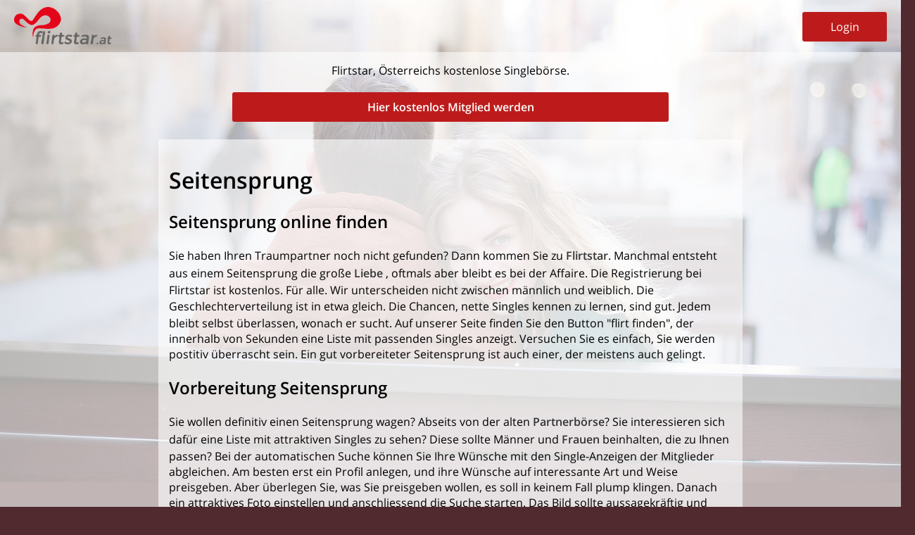

--- FILE ---
content_type: text/html; charset=UTF-8
request_url: https://www.flirtstar.at/glossar/seitensprung.html
body_size: 11566
content:
<!DOCTYPE html>
<html lang="de">
<head>
	<title>Seitensprung - Flirtstar.at gratis Singlebörse</title>
	<meta name="viewport" content="width=device-width, initial-scale=1"/>
	<meta name='apple-mobile-web-app-capable' content='yes' />
	<meta charset="UTF-8">
		<meta name="description" content="Einen Seitensprung online finden, ist bei Flirtstar.at leicht möglich. Flirtstar.at ist Österreichs gratis Singlebörse mit über 50.000 Mitgliedern, bundesweit. Mach auch mit und melde Dich kostenlos und unverbindlich an, es macht Spass!">
		<meta name="keywords" content="Seitensprung, Liebe, Flirtstar, Flirtstar.at, Kontaktanzeigen, Parternsuche, Betrügen, Affaire, Fremdgehen, Singles">	
		<meta name="apple-mobile-web-app-capable" content="yes" />
	<meta name="apple-mobile-web-app-status-bar-style" content="black" />
		<meta name="google-site-verification" content="DukvETA9rDQcXpEUFLsUrw2-79j-S0Mzetl-61jkDbQ">
	<meta name="msvalidate.01" content="D15872C1F134647D8B0CFD7CF627E9F5">
		
	<meta name="msapplication-TileColor" content="#ffffff">
	<meta name="msapplication-TileImage" content="/mstile-144x144.png">
	<link rel="shortcut icon" href="https://www.flirtstar.at/favicon.ico">
	<link rel="icon" type="image/png" href="https://www.flirtstar.at/nfs/img/design/favicon.png" sizes="32x32">
	<link rel="apple-touch-icon" sizes="180x180" href="https://www.flirtstar.at/nfs/img/design/apple-touch-icon-precomposed.png">	
	<link rel="apple-touch-icon-precomposed" sizes="144x144" href="https://www.flirtstar.at/nfs/img/design/apple-touch-icon-precomposed.png">
	<link rel="shortcut icon" href="https://www.flirtstar.at/nfs/img/design/favicon.png">
	<link rel="shortcut icon" href="favicon.ico">
	<link rel="stylesheet" href="https://www.flirtstar.at/nfs/css/css_out.css">
	<link rel="stylesheet" media="screen and (min-width:461px) and (max-width: 768px)" href="https://www.flirtstar.at/nfs/css/css_out_min461.css"/>
	<link rel="stylesheet" media="screen and (min-width:769px) and (max-width: 923px)" href="https://www.flirtstar.at/nfs/css/css_out_min769.css"/>
	<link rel="stylesheet" media="screen and (min-width:924px)" href="https://www.flirtstar.at/nfs/css/css_out_min1025.css?i=1"/>
	<link rel="stylesheet" media="screen and (max-width:460px)" href="https://www.flirtstar.at/nfs/css/css_out_max460.css"/>
			<link rel="stylesheet" type="text/css" href="/nfs/css/consent.css?i=1769106634" media="screen">
	<script async src="https://fundingchoicesmessages.google.com/i/pub-8570611567546173?ers=1" nonce="FBpJ3wsHyI-Dwga67hawkw"></script><script nonce="FBpJ3wsHyI-Dwga67hawkw">(function() {function signalGooglefcPresent() {if (!window.frames['googlefcPresent']) {if (document.body) {const iframe = document.createElement('iframe'); iframe.style = 'width: 0; height: 0; border: none; z-index: -1000; left: -1000px; top: -1000px;'; iframe.style.display = 'none'; iframe.name = 'googlefcPresent'; document.body.appendChild(iframe);} else {setTimeout(signalGooglefcPresent, 0);}}}signalGooglefcPresent();})();</script>
<script>(function(){'use strict';function aa(a){var b=0;return function(){return b<a.length?{done:!1,value:a[b++]}:{done:!0}}}var ba="function"==typeof Object.defineProperties?Object.defineProperty:function(a,b,c){if(a==Array.prototype||a==Object.prototype)return a;a[b]=c.value;return a};
function ea(a){a=["object"==typeof globalThis&&globalThis,a,"object"==typeof window&&window,"object"==typeof self&&self,"object"==typeof global&&global];for(var b=0;b<a.length;++b){var c=a[b];if(c&&c.Math==Math)return c}throw Error("Cannot find global object");}var fa=ea(this);function ha(a,b){if(b)a:{var c=fa;a=a.split(".");for(var d=0;d<a.length-1;d++){var e=a[d];if(!(e in c))break a;c=c[e]}a=a[a.length-1];d=c[a];b=b(d);b!=d&&null!=b&&ba(c,a,{configurable:!0,writable:!0,value:b})}}
var ia="function"==typeof Object.create?Object.create:function(a){function b(){}b.prototype=a;return new b},l;if("function"==typeof Object.setPrototypeOf)l=Object.setPrototypeOf;else{var m;a:{var ja={a:!0},ka={};try{ka.__proto__=ja;m=ka.a;break a}catch(a){}m=!1}l=m?function(a,b){a.__proto__=b;if(a.__proto__!==b)throw new TypeError(a+" is not extensible");return a}:null}var la=l;
function n(a,b){a.prototype=ia(b.prototype);a.prototype.constructor=a;if(la)la(a,b);else for(var c in b)if("prototype"!=c)if(Object.defineProperties){var d=Object.getOwnPropertyDescriptor(b,c);d&&Object.defineProperty(a,c,d)}else a[c]=b[c];a.A=b.prototype}function ma(){for(var a=Number(this),b=[],c=a;c<arguments.length;c++)b[c-a]=arguments[c];return b}
var na="function"==typeof Object.assign?Object.assign:function(a,b){for(var c=1;c<arguments.length;c++){var d=arguments[c];if(d)for(var e in d)Object.prototype.hasOwnProperty.call(d,e)&&(a[e]=d[e])}return a};ha("Object.assign",function(a){return a||na});/*

 Copyright The Closure Library Authors.
 SPDX-License-Identifier: Apache-2.0
*/
var p=this||self;function q(a){return a};var t,u;a:{for(var oa=["CLOSURE_FLAGS"],v=p,x=0;x<oa.length;x++)if(v=v[oa[x]],null==v){u=null;break a}u=v}var pa=u&&u[610401301];t=null!=pa?pa:!1;var z,qa=p.navigator;z=qa?qa.userAgentData||null:null;function A(a){return t?z?z.brands.some(function(b){return(b=b.brand)&&-1!=b.indexOf(a)}):!1:!1}function B(a){var b;a:{if(b=p.navigator)if(b=b.userAgent)break a;b=""}return-1!=b.indexOf(a)};function C(){return t?!!z&&0<z.brands.length:!1}function D(){return C()?A("Chromium"):(B("Chrome")||B("CriOS"))&&!(C()?0:B("Edge"))||B("Silk")};var ra=C()?!1:B("Trident")||B("MSIE");!B("Android")||D();D();B("Safari")&&(D()||(C()?0:B("Coast"))||(C()?0:B("Opera"))||(C()?0:B("Edge"))||(C()?A("Microsoft Edge"):B("Edg/"))||C()&&A("Opera"));var sa={},E=null;var ta="undefined"!==typeof Uint8Array,ua=!ra&&"function"===typeof btoa;var F="function"===typeof Symbol&&"symbol"===typeof Symbol()?Symbol():void 0,G=F?function(a,b){a[F]|=b}:function(a,b){void 0!==a.g?a.g|=b:Object.defineProperties(a,{g:{value:b,configurable:!0,writable:!0,enumerable:!1}})};function va(a){var b=H(a);1!==(b&1)&&(Object.isFrozen(a)&&(a=Array.prototype.slice.call(a)),I(a,b|1))}
var H=F?function(a){return a[F]|0}:function(a){return a.g|0},J=F?function(a){return a[F]}:function(a){return a.g},I=F?function(a,b){a[F]=b}:function(a,b){void 0!==a.g?a.g=b:Object.defineProperties(a,{g:{value:b,configurable:!0,writable:!0,enumerable:!1}})};function wa(){var a=[];G(a,1);return a}function xa(a,b){I(b,(a|0)&-99)}function K(a,b){I(b,(a|34)&-73)}function L(a){a=a>>11&1023;return 0===a?536870912:a};var M={};function N(a){return null!==a&&"object"===typeof a&&!Array.isArray(a)&&a.constructor===Object}var O,ya=[];I(ya,39);O=Object.freeze(ya);var P;function Q(a,b){P=b;a=new a(b);P=void 0;return a}
function R(a,b,c){null==a&&(a=P);P=void 0;if(null==a){var d=96;c?(a=[c],d|=512):a=[];b&&(d=d&-2095105|(b&1023)<<11)}else{if(!Array.isArray(a))throw Error();d=H(a);if(d&64)return a;d|=64;if(c&&(d|=512,c!==a[0]))throw Error();a:{c=a;var e=c.length;if(e){var f=e-1,g=c[f];if(N(g)){d|=256;b=(d>>9&1)-1;e=f-b;1024<=e&&(za(c,b,g),e=1023);d=d&-2095105|(e&1023)<<11;break a}}b&&(g=(d>>9&1)-1,b=Math.max(b,e-g),1024<b&&(za(c,g,{}),d|=256,b=1023),d=d&-2095105|(b&1023)<<11)}}I(a,d);return a}
function za(a,b,c){for(var d=1023+b,e=a.length,f=d;f<e;f++){var g=a[f];null!=g&&g!==c&&(c[f-b]=g)}a.length=d+1;a[d]=c};function Aa(a){switch(typeof a){case "number":return isFinite(a)?a:String(a);case "boolean":return a?1:0;case "object":if(a&&!Array.isArray(a)&&ta&&null!=a&&a instanceof Uint8Array){if(ua){for(var b="",c=0,d=a.length-10240;c<d;)b+=String.fromCharCode.apply(null,a.subarray(c,c+=10240));b+=String.fromCharCode.apply(null,c?a.subarray(c):a);a=btoa(b)}else{void 0===b&&(b=0);if(!E){E={};c="ABCDEFGHIJKLMNOPQRSTUVWXYZabcdefghijklmnopqrstuvwxyz0123456789".split("");d=["+/=","+/","-_=","-_.","-_"];for(var e=
0;5>e;e++){var f=c.concat(d[e].split(""));sa[e]=f;for(var g=0;g<f.length;g++){var h=f[g];void 0===E[h]&&(E[h]=g)}}}b=sa[b];c=Array(Math.floor(a.length/3));d=b[64]||"";for(e=f=0;f<a.length-2;f+=3){var k=a[f],w=a[f+1];h=a[f+2];g=b[k>>2];k=b[(k&3)<<4|w>>4];w=b[(w&15)<<2|h>>6];h=b[h&63];c[e++]=g+k+w+h}g=0;h=d;switch(a.length-f){case 2:g=a[f+1],h=b[(g&15)<<2]||d;case 1:a=a[f],c[e]=b[a>>2]+b[(a&3)<<4|g>>4]+h+d}a=c.join("")}return a}}return a};function Ba(a,b,c){a=Array.prototype.slice.call(a);var d=a.length,e=b&256?a[d-1]:void 0;d+=e?-1:0;for(b=b&512?1:0;b<d;b++)a[b]=c(a[b]);if(e){b=a[b]={};for(var f in e)Object.prototype.hasOwnProperty.call(e,f)&&(b[f]=c(e[f]))}return a}function Da(a,b,c,d,e,f){if(null!=a){if(Array.isArray(a))a=e&&0==a.length&&H(a)&1?void 0:f&&H(a)&2?a:Ea(a,b,c,void 0!==d,e,f);else if(N(a)){var g={},h;for(h in a)Object.prototype.hasOwnProperty.call(a,h)&&(g[h]=Da(a[h],b,c,d,e,f));a=g}else a=b(a,d);return a}}
function Ea(a,b,c,d,e,f){var g=d||c?H(a):0;d=d?!!(g&32):void 0;a=Array.prototype.slice.call(a);for(var h=0;h<a.length;h++)a[h]=Da(a[h],b,c,d,e,f);c&&c(g,a);return a}function Fa(a){return a.s===M?a.toJSON():Aa(a)};function Ga(a,b,c){c=void 0===c?K:c;if(null!=a){if(ta&&a instanceof Uint8Array)return b?a:new Uint8Array(a);if(Array.isArray(a)){var d=H(a);if(d&2)return a;if(b&&!(d&64)&&(d&32||0===d))return I(a,d|34),a;a=Ea(a,Ga,d&4?K:c,!0,!1,!0);b=H(a);b&4&&b&2&&Object.freeze(a);return a}a.s===M&&(b=a.h,c=J(b),a=c&2?a:Q(a.constructor,Ha(b,c,!0)));return a}}function Ha(a,b,c){var d=c||b&2?K:xa,e=!!(b&32);a=Ba(a,b,function(f){return Ga(f,e,d)});G(a,32|(c?2:0));return a};function Ia(a,b){a=a.h;return Ja(a,J(a),b)}function Ja(a,b,c,d){if(-1===c)return null;if(c>=L(b)){if(b&256)return a[a.length-1][c]}else{var e=a.length;if(d&&b&256&&(d=a[e-1][c],null!=d))return d;b=c+((b>>9&1)-1);if(b<e)return a[b]}}function Ka(a,b,c,d,e){var f=L(b);if(c>=f||e){e=b;if(b&256)f=a[a.length-1];else{if(null==d)return;f=a[f+((b>>9&1)-1)]={};e|=256}f[c]=d;e&=-1025;e!==b&&I(a,e)}else a[c+((b>>9&1)-1)]=d,b&256&&(d=a[a.length-1],c in d&&delete d[c]),b&1024&&I(a,b&-1025)}
function La(a,b){var c=Ma;var d=void 0===d?!1:d;var e=a.h;var f=J(e),g=Ja(e,f,b,d);var h=!1;if(null==g||"object"!==typeof g||(h=Array.isArray(g))||g.s!==M)if(h){var k=h=H(g);0===k&&(k|=f&32);k|=f&2;k!==h&&I(g,k);c=new c(g)}else c=void 0;else c=g;c!==g&&null!=c&&Ka(e,f,b,c,d);e=c;if(null==e)return e;a=a.h;f=J(a);f&2||(g=e,c=g.h,h=J(c),g=h&2?Q(g.constructor,Ha(c,h,!1)):g,g!==e&&(e=g,Ka(a,f,b,e,d)));return e}function Na(a,b){a=Ia(a,b);return null==a||"string"===typeof a?a:void 0}
function Oa(a,b){a=Ia(a,b);return null!=a?a:0}function S(a,b){a=Na(a,b);return null!=a?a:""};function T(a,b,c){this.h=R(a,b,c)}T.prototype.toJSON=function(){var a=Ea(this.h,Fa,void 0,void 0,!1,!1);return Pa(this,a,!0)};T.prototype.s=M;T.prototype.toString=function(){return Pa(this,this.h,!1).toString()};
function Pa(a,b,c){var d=a.constructor.v,e=L(J(c?a.h:b)),f=!1;if(d){if(!c){b=Array.prototype.slice.call(b);var g;if(b.length&&N(g=b[b.length-1]))for(f=0;f<d.length;f++)if(d[f]>=e){Object.assign(b[b.length-1]={},g);break}f=!0}e=b;c=!c;g=J(a.h);a=L(g);g=(g>>9&1)-1;for(var h,k,w=0;w<d.length;w++)if(k=d[w],k<a){k+=g;var r=e[k];null==r?e[k]=c?O:wa():c&&r!==O&&va(r)}else h||(r=void 0,e.length&&N(r=e[e.length-1])?h=r:e.push(h={})),r=h[k],null==h[k]?h[k]=c?O:wa():c&&r!==O&&va(r)}d=b.length;if(!d)return b;
var Ca;if(N(h=b[d-1])){a:{var y=h;e={};c=!1;for(var ca in y)Object.prototype.hasOwnProperty.call(y,ca)&&(a=y[ca],Array.isArray(a)&&a!=a&&(c=!0),null!=a?e[ca]=a:c=!0);if(c){for(var rb in e){y=e;break a}y=null}}y!=h&&(Ca=!0);d--}for(;0<d;d--){h=b[d-1];if(null!=h)break;var cb=!0}if(!Ca&&!cb)return b;var da;f?da=b:da=Array.prototype.slice.call(b,0,d);b=da;f&&(b.length=d);y&&b.push(y);return b};function Qa(a){return function(b){if(null==b||""==b)b=new a;else{b=JSON.parse(b);if(!Array.isArray(b))throw Error(void 0);G(b,32);b=Q(a,b)}return b}};function Ra(a){this.h=R(a)}n(Ra,T);var Sa=Qa(Ra);var U;function V(a){this.g=a}V.prototype.toString=function(){return this.g+""};var Ta={};function Ua(){return Math.floor(2147483648*Math.random()).toString(36)+Math.abs(Math.floor(2147483648*Math.random())^Date.now()).toString(36)};function Va(a,b){b=String(b);"application/xhtml+xml"===a.contentType&&(b=b.toLowerCase());return a.createElement(b)}function Wa(a){this.g=a||p.document||document}Wa.prototype.appendChild=function(a,b){a.appendChild(b)};/*

 SPDX-License-Identifier: Apache-2.0
*/
function Xa(a,b){a.src=b instanceof V&&b.constructor===V?b.g:"type_error:TrustedResourceUrl";var c,d;(c=(b=null==(d=(c=(a.ownerDocument&&a.ownerDocument.defaultView||window).document).querySelector)?void 0:d.call(c,"script[nonce]"))?b.nonce||b.getAttribute("nonce")||"":"")&&a.setAttribute("nonce",c)};function Ya(a){a=void 0===a?document:a;return a.createElement("script")};function Za(a,b,c,d,e,f){try{var g=a.g,h=Ya(g);h.async=!0;Xa(h,b);g.head.appendChild(h);h.addEventListener("load",function(){e();d&&g.head.removeChild(h)});h.addEventListener("error",function(){0<c?Za(a,b,c-1,d,e,f):(d&&g.head.removeChild(h),f())})}catch(k){f()}};var $a=p.atob("aHR0cHM6Ly93d3cuZ3N0YXRpYy5jb20vaW1hZ2VzL2ljb25zL21hdGVyaWFsL3N5c3RlbS8xeC93YXJuaW5nX2FtYmVyXzI0ZHAucG5n"),ab=p.atob("WW91IGFyZSBzZWVpbmcgdGhpcyBtZXNzYWdlIGJlY2F1c2UgYWQgb3Igc2NyaXB0IGJsb2NraW5nIHNvZnR3YXJlIGlzIGludGVyZmVyaW5nIHdpdGggdGhpcyBwYWdlLg=="),bb=p.atob("RGlzYWJsZSBhbnkgYWQgb3Igc2NyaXB0IGJsb2NraW5nIHNvZnR3YXJlLCB0aGVuIHJlbG9hZCB0aGlzIHBhZ2Uu");function db(a,b,c){this.i=a;this.l=new Wa(this.i);this.g=null;this.j=[];this.m=!1;this.u=b;this.o=c}
function eb(a){if(a.i.body&&!a.m){var b=function(){fb(a);p.setTimeout(function(){return gb(a,3)},50)};Za(a.l,a.u,2,!0,function(){p[a.o]||b()},b);a.m=!0}}
function fb(a){for(var b=W(1,5),c=0;c<b;c++){var d=X(a);a.i.body.appendChild(d);a.j.push(d)}b=X(a);b.style.bottom="0";b.style.left="0";b.style.position="fixed";b.style.width=W(100,110).toString()+"%";b.style.zIndex=W(2147483544,2147483644).toString();b.style["background-color"]=hb(249,259,242,252,219,229);b.style["box-shadow"]="0 0 12px #888";b.style.color=hb(0,10,0,10,0,10);b.style.display="flex";b.style["justify-content"]="center";b.style["font-family"]="Roboto, Arial";c=X(a);c.style.width=W(80,
85).toString()+"%";c.style.maxWidth=W(750,775).toString()+"px";c.style.margin="24px";c.style.display="flex";c.style["align-items"]="flex-start";c.style["justify-content"]="center";d=Va(a.l.g,"IMG");d.className=Ua();d.src=$a;d.alt="Warning icon";d.style.height="24px";d.style.width="24px";d.style["padding-right"]="16px";var e=X(a),f=X(a);f.style["font-weight"]="bold";f.textContent=ab;var g=X(a);g.textContent=bb;Y(a,e,f);Y(a,e,g);Y(a,c,d);Y(a,c,e);Y(a,b,c);a.g=b;a.i.body.appendChild(a.g);b=W(1,5);for(c=
0;c<b;c++)d=X(a),a.i.body.appendChild(d),a.j.push(d)}function Y(a,b,c){for(var d=W(1,5),e=0;e<d;e++){var f=X(a);b.appendChild(f)}b.appendChild(c);c=W(1,5);for(d=0;d<c;d++)e=X(a),b.appendChild(e)}function W(a,b){return Math.floor(a+Math.random()*(b-a))}function hb(a,b,c,d,e,f){return"rgb("+W(Math.max(a,0),Math.min(b,255)).toString()+","+W(Math.max(c,0),Math.min(d,255)).toString()+","+W(Math.max(e,0),Math.min(f,255)).toString()+")"}function X(a){a=Va(a.l.g,"DIV");a.className=Ua();return a}
function gb(a,b){0>=b||null!=a.g&&0!=a.g.offsetHeight&&0!=a.g.offsetWidth||(ib(a),fb(a),p.setTimeout(function(){return gb(a,b-1)},50))}
function ib(a){var b=a.j;var c="undefined"!=typeof Symbol&&Symbol.iterator&&b[Symbol.iterator];if(c)b=c.call(b);else if("number"==typeof b.length)b={next:aa(b)};else throw Error(String(b)+" is not an iterable or ArrayLike");for(c=b.next();!c.done;c=b.next())(c=c.value)&&c.parentNode&&c.parentNode.removeChild(c);a.j=[];(b=a.g)&&b.parentNode&&b.parentNode.removeChild(b);a.g=null};function jb(a,b,c,d,e){function f(k){document.body?g(document.body):0<k?p.setTimeout(function(){f(k-1)},e):b()}function g(k){k.appendChild(h);p.setTimeout(function(){h?(0!==h.offsetHeight&&0!==h.offsetWidth?b():a(),h.parentNode&&h.parentNode.removeChild(h)):a()},d)}var h=kb(c);f(3)}function kb(a){var b=document.createElement("div");b.className=a;b.style.width="1px";b.style.height="1px";b.style.position="absolute";b.style.left="-10000px";b.style.top="-10000px";b.style.zIndex="-10000";return b};function Ma(a){this.h=R(a)}n(Ma,T);function lb(a){this.h=R(a)}n(lb,T);var mb=Qa(lb);function nb(a){a=Na(a,4)||"";if(void 0===U){var b=null;var c=p.trustedTypes;if(c&&c.createPolicy){try{b=c.createPolicy("goog#html",{createHTML:q,createScript:q,createScriptURL:q})}catch(d){p.console&&p.console.error(d.message)}U=b}else U=b}a=(b=U)?b.createScriptURL(a):a;return new V(a,Ta)};function ob(a,b){this.m=a;this.o=new Wa(a.document);this.g=b;this.j=S(this.g,1);this.u=nb(La(this.g,2));this.i=!1;b=nb(La(this.g,13));this.l=new db(a.document,b,S(this.g,12))}ob.prototype.start=function(){pb(this)};
function pb(a){qb(a);Za(a.o,a.u,3,!1,function(){a:{var b=a.j;var c=p.btoa(b);if(c=p[c]){try{var d=Sa(p.atob(c))}catch(e){b=!1;break a}b=b===Na(d,1)}else b=!1}b?Z(a,S(a.g,14)):(Z(a,S(a.g,8)),eb(a.l))},function(){jb(function(){Z(a,S(a.g,7));eb(a.l)},function(){return Z(a,S(a.g,6))},S(a.g,9),Oa(a.g,10),Oa(a.g,11))})}function Z(a,b){a.i||(a.i=!0,a=new a.m.XMLHttpRequest,a.open("GET",b,!0),a.send())}function qb(a){var b=p.btoa(a.j);a.m[b]&&Z(a,S(a.g,5))};(function(a,b){p[a]=function(){var c=ma.apply(0,arguments);p[a]=function(){};b.apply(null,c)}})("__h82AlnkH6D91__",function(a){"function"===typeof window.atob&&(new ob(window,mb(window.atob(a)))).start()});}).call(this);

window.__h82AlnkH6D91__("[base64]/[base64]/[base64]/[base64]");</script>
</head>
<body>
<div id="top">
	<div id="whtbox">
		<a href="https://www.flirtstar.at/">
			<img src="/nfs/img/design/
			flirtstar_at_s			
			.png" id="flogo">
		</a>
		<div class="button" id="login">Login</div>
	</div>

	</div>

<div id="content">
	<style>#ttxt				{background-color:rgba(255, 255, 255, 0.65);padding:15px;}#ttxt_in			{margin:auto;max-width:830px;}#allcon			{margin:25px auto 0 auto;max-width:800px;padding:15px;background-color:rgba(255, 255, 255, 0.6);}#allcon a:link		{text-decoration:none;color:#333;line-height:1.6em;}#allcon a:hover		{background-color:rgba(255, 255, 255, 0.7)}.dflole			{float:left;background-color:rgba(255, 255, 255, 0.6);width:182px;padding:5px;}.clear				{clear:both;}#mitgliedwerden		{margin:20px auto 20px auto;color:#FFF;text-align:center;max-width:600px;padding:10px;background-color:#bd1b1b;cursor:pointer;border-radius:3px;}@media only screen and (min-width: 461px){	.mare10pc		{margin-right:10px;}}@media only screen and (max-width: 460px){	#allcon		{width:calc(100% - 30px);}	.dflole		{width:100%;font-size:1.2em;line-height:1.8em;}	#ttxt			{width:calc(100% - 30px);}}</style><div id="ttxt">	<div id="ttxt_in">		<center>Flirtstar, Österreichs kostenlose Singlebörse.</center>	</div>	<div id="mitgliedwerden"><a href="https://www.flirtstar.at//signup/" class="wht_btn bold" rel="nofollow">Hier kostenlos Mitglied werden</a></div><div id="allcon"><h1>Seitensprung</h1>
<h2>Seitensprung online finden</h2>
<p>
Sie haben Ihren Traumpartner noch nicht gefunden? Dann kommen Sie zu <a href="/glossar/flirtstar.html"><b>Flirtstar</b></a>. 
Manchmal entsteht aus einem Seitensprung die große <a href="/glossar/liebe.html"><b>Liebe</b></a> , oftmals aber bleibt es bei der Affaire. 
Die Registrierung bei Flirtstar ist kostenlos. Für alle. Wir unterscheiden nicht zwischen männlich und weiblich. 
Die Geschlechterverteilung ist in etwa gleich. 
Die Chancen, nette <a href="/glossar/singles.html"><b>Singles</b></a> kennen zu lernen, sind gut. 
Jedem bleibt selbst überlassen, wonach er sucht. Auf unserer Seite finden Sie den Button "flirt finden", der innerhalb von Sekunden eine 
Liste mit passenden Singles anzeigt. Versuchen Sie es einfach, Sie werden postitiv überrascht sein. 
Ein gut vorbereiteter Seitensprung ist auch einer, der meistens auch gelingt.
<p>
<h2>Vorbereitung Seitensprung</h2>
<p>
Sie wollen definitiv einen Seitensprung wagen? Abseits von der alten <a href="/glossar/partnerboerse.html"><b>Partnerbörse</b></a>?
Sie interessieren sich dafür eine Liste mit attraktiven <a href="/glossar/singles.html"><b>Singles</b></a> zu sehen? 
Diese sollte Männer und <a href="/glossar/frauen.html"><b>Frauen</b></a> beinhalten, die zu Ihnen passen? 
Bei der automatischen Suche können Sie Ihre Wünsche mit den Single-Anzeigen der Mitglieder abgleichen. 
Am besten erst ein Profil anlegen, und ihre Wünsche auf interessante Art und Weise preisgeben. Aber überlegen Sie, was Sie preisgeben wollen, es soll in keinem Fall plump klingen. 
Danach ein attraktives Foto einstellen und anschliessend die Suche starten. 
Das Bild sollte aussagekräftig und nicht abstossend wirken, ohne Bild wird man oftmals übersehen. 
Nicht umsonst heisst es, ein Bild sagt mehr als 1000 Worte, und der erste Eindruck ist letztlich immer der wichtigste.
<p>
<h2>Seitensprung - besser nicht!</h2>
<p>
Die meisten wollen beim Seitensprung erst einmal anonym bleiben. 
Manche verschweigen, was Ihr tatsächliches Anliegen ist. Es sollten immer die Konsequenzen für beide Seiten bedacht werden. Offene Karten sind daher 
ein Vorteil. Einige die bereits länger eine online <a href="/glossar/partnerboerse.html"><b>Partnerbörse</b></a> 
für die Suche nach einem Seitensprung nutzen, haben das schon geplant und oftmals ausgeführt. 
Denken Sie auch an Ihre <a href="/glossar/beziehung.html"><b>Beziehung</b></a>. 
Manchmal bringt ein Seitensprung wieder Schwung in die Beziehung. Je nachdem wie aufgeschlossen der Partner ist, kann er aber auch er auch das Ende bedeuten.
Sie sollten sich bewusst sein, dass Sie alleine die Verantwortung tragen.
<p>
Und wenn es zum dem entscheidenden Treffen kommen soll, raten die Seitensprungtester vom Singlebörsen-Vergleich.at, <a href="http://www.singleboersen-vergleich.at/tipps/seitensprung-ratgeber.htm">folgende Seitensprung-Regeln zu beachten</a>:
<ul>
<li>Beim Aussehen auf Hygiene, Körperpflege und ein passendes Outfit achten</li>
<li>Immer an einem neutralen Ort treffen</li>
<li>Die Regel  <i>alles kann, nichts muss</i> immer im Kopf behalten</li>
<li>Nicht zu viel planen und nichts überstürzen</li>
<li>Immer an Verhütung denken!</li>
</ul><div style="padding-top:5px;">	<span class="white" style="color:white;padding-left:15px;font-size:90%;"><b>[ <a href="https://www.flirtstar.at/glossar/" class="white">zur Übersicht</a> ]</b></span>  </div>
<ul>	<li><a href="https://www.flirtstar.at/glossar/chatten.html">Chatten</a></li>	<li><a href="https://www.flirtstar.at/glossar/dating.html">Dating</a></li></ul></div>
	
</div>

<div id="xava" class="xava"></div>
<div class="xava close" id="xavaclose"></div>
<div id="loginbox" class="overlaybox" style="background-color:rgba(255, 255, 255, 0.9);padding:10px;border-radius:3px;max-width:300px;">
	<center><h3>Login</h3></center>
	<div id="loginerr" class="error"></div>
	<form action="https://www.flirtstar.at/login/" method="POST" id="loginform">
		<input type="text" id="logineintrag" name="Eintrag" value="" placeholder="E-Mail oder Benutzername">
		<input type="password" id="loginpasswort" name="Passwort" value="" placeholder="Passwort">
		<input type="hidden" name="hidlogin2" value="1">
		<input type="submit" name="Submit" value="weiter" id="loginsubmit" class="w100" style="margin-top:7px;">
	</form>
	<div class="boxind">
		<a href="https://www.flirtstar.at/login/passwortvergessen.php">Passwort vergessen</a>
		<p><a href="https://www.flirtstar.at/signup/">Neu registrieren</a></p>
	</div>
</div>

<div id="foot">
	<center>
		&copy; 2026 Flirtstar.at | <span class="profilbearbeiten" name="info">
		<a href="/agb.php" rel="nofollow" target="_blank" class="wht_btn">Impressum</a> | <a href="/datenschutz.php" rel="nofollow" target="_blank" class="wht_btn">Datenschutz</a>
		<div class="top20 pad10 lhei15">
			<a class="wht_btn" href="/singles/">Singles</a> | <a class="wht_btn" href="/kontaktanzeigen/">Kontaktanzeigen</a> | <a class="wht_btn" href="/partnersuche/">Partnersuche</a> | <a class="wht_btn" href="/frauen/">Frauen</a> | <a class="wht_btn" href="/maenner/">Männer</a> | <a class="wht_btn" href="/glossar/">Glossar</a>		</div>
		</span>
	</center>
</div>

<script src="https://ajax.googleapis.com/ajax/libs/jquery/2.2.4/jquery.min.js"></script>

<script>
$("#xavaclose").click(function(event){
	$("#xava, .overlaybox, #xavaclose").slideUp( "slow", function() {
		// Animation complete.
	});
});

$("#login").click(function(event){
	$("#xava, .overlaybox, #xavaclose").slideDown( "slow", function() {
		// Animation complete.
	});
});

$("#loginsubmit").click(function(event){

	var eintrag 	= $('#logineintrag').val();
	var pass		= $('#loginpasswort').val();
	var err		= 0;
	
	if(eintrag.length < 4){
		var err = 1;
		$('#logineintrag').addClass('error');
		$('#loginerr').show().html('Deine Email bzw. Benutzername ist fehlerhaft.');
	}else if(pass.length < 4){
		var err = 1;
		$('#lofinpassword').addClass('error');
		$('#loginerr').show().html('Dein Passwort ist fehlerhaft.');
	}else{
		$('#logineintrag,#loginpasswort').removeClass('error');
		$('#loginerr').hide().empty();
	}
		
	if(err == 0){
		$( "#loginform" ).submit();
	}
	event.preventDefault();
});

var hei = $(window).height();
var whi = $(window).width();
var rest = hei - 548;

// alert(whi+' -- '+hei+' ----'+rest);

if(whi>600 && hei>whi){
	// Ipad
	//alert("IPAD");
	var mato = rest + 25;
	$('#erfolgreich').css('margin-top',''+mato+'px');
}else if(whi>924){
	if(hei<548){
		var rest = 0;
	}else if(hei < 650){
		var rest = 70;
	}else{
		var rest = hei - 548;
	}
	//alert("DESKTOP");
	var mato = rest + 50;
	//var mato =0;
	// alert(mato);
	$('#singles-suchen').css('margin-top',''+mato+'px');
}else if(rest >0){
	//alert("REST");
	var mato = rest + 140;
	$('#erfolgreich').css('margin-top',''+mato+'px');
}
</script>
<!-- Google Code for Auf Startseite -->
<!-- Remarketing tags may not be associated with personally identifiable information or placed on pages related to sensitive categories. For instructions on adding this tag and more information on the above requirements, read the setup guide: google.com/ads/remarketingsetup -->
<noscript>
	<div style="display:inline;">
		<img height="1" width="1" style="border-style:none;" alt="" src="//googleads.g.doubleclick.net/pagead/viewthroughconversion/1014031744/?value=0&amp;label=eim1CICq7wMQgMvD4wM&amp;guid=ON&amp;script=0"/>
	</div>
</noscript>
</body>
</html>

--- FILE ---
content_type: application/javascript; charset=utf-8
request_url: https://fundingchoicesmessages.google.com/f/AGSKWxXPjYG-Ib_AFaIimYnrp5FPQ9W1SdShamdNZX9XYVInYBA2Fuw45jHXwUtBFW_8yukgIIkmY8bm6N8eTm7K2MkcBcQoK3Sh8VgPwsb6ZINW3O0QDxQmyLXTzFSGmX1bC_wZ8qtzEg==?fccs=W251bGwsbnVsbCxudWxsLG51bGwsbnVsbCxudWxsLFsxNzY5MTA2NjM2LDU1NjAwMDAwMF0sbnVsbCxudWxsLG51bGwsW251bGwsWzcsNiw5XSxudWxsLDIsbnVsbCwiZW4iLG51bGwsbnVsbCxudWxsLG51bGwsbnVsbCwxXSwiaHR0cHM6Ly93d3cuZmxpcnRzdGFyLmF0L2dsb3NzYXIvc2VpdGVuc3BydW5nLmh0bWwiLG51bGwsW1s4LCJrNjFQQmptazZPMCJdLFs5LCJlbi1VUyJdLFsxOSwiMiJdLFsxNywiWzBdIl0sWzI0LCIiXSxbMjksImZhbHNlIl1dXQ
body_size: 210
content:
if (typeof __googlefc.fcKernelManager.run === 'function') {"use strict";this.default_ContributorServingResponseClientJs=this.default_ContributorServingResponseClientJs||{};(function(_){var window=this;
try{
var qp=function(a){this.A=_.t(a)};_.u(qp,_.J);var rp=function(a){this.A=_.t(a)};_.u(rp,_.J);rp.prototype.getWhitelistStatus=function(){return _.F(this,2)};var sp=function(a){this.A=_.t(a)};_.u(sp,_.J);var tp=_.ed(sp),up=function(a,b,c){this.B=a;this.j=_.A(b,qp,1);this.l=_.A(b,_.Pk,3);this.F=_.A(b,rp,4);a=this.B.location.hostname;this.D=_.Fg(this.j,2)&&_.O(this.j,2)!==""?_.O(this.j,2):a;a=new _.Qg(_.Qk(this.l));this.C=new _.dh(_.q.document,this.D,a);this.console=null;this.o=new _.mp(this.B,c,a)};
up.prototype.run=function(){if(_.O(this.j,3)){var a=this.C,b=_.O(this.j,3),c=_.fh(a),d=new _.Wg;b=_.hg(d,1,b);c=_.C(c,1,b);_.jh(a,c)}else _.gh(this.C,"FCNEC");_.op(this.o,_.A(this.l,_.De,1),this.l.getDefaultConsentRevocationText(),this.l.getDefaultConsentRevocationCloseText(),this.l.getDefaultConsentRevocationAttestationText(),this.D);_.pp(this.o,_.F(this.F,1),this.F.getWhitelistStatus());var e;a=(e=this.B.googlefc)==null?void 0:e.__executeManualDeployment;a!==void 0&&typeof a==="function"&&_.To(this.o.G,
"manualDeploymentApi")};var vp=function(){};vp.prototype.run=function(a,b,c){var d;return _.v(function(e){d=tp(b);(new up(a,d,c)).run();return e.return({})})};_.Tk(7,new vp);
}catch(e){_._DumpException(e)}
}).call(this,this.default_ContributorServingResponseClientJs);
// Google Inc.

//# sourceURL=/_/mss/boq-content-ads-contributor/_/js/k=boq-content-ads-contributor.ContributorServingResponseClientJs.en_US.k61PBjmk6O0.es5.O/d=1/exm=ad_blocking_detection_executable,kernel_loader,loader_js_executable,web_iab_tcf_v2_signal_executable/ed=1/rs=AJlcJMztj-kAdg6DB63MlSG3pP52LjSptg/m=cookie_refresh_executable
__googlefc.fcKernelManager.run('\x5b\x5b\x5b7,\x22\x5b\x5bnull,\\\x22flirtstar.at\\\x22,\\\x22AKsRol8oczz8QYXGN-r1GqcsFnR3PP9gU4BTpQM3M9-7W8TrjKDNRQtBflIkVsu29DZHUrhS7ZKAvz4OAUw35H5CODWtfEHA6tQ1ui-Lofuph5mpdxKL6jegf-3uGlF6gG4G1pPirSSFvKcuZ4EKYnzNphitFEA-NA\\\\u003d\\\\u003d\\\x22\x5d,null,\x5b\x5bnull,null,null,\\\x22https:\/\/fundingchoicesmessages.google.com\/f\/AGSKWxW2rOqMYcyvEyza7dQxsm95u0c7oj05zOJCjnPqtD0Emc4b4GUvyf6Aqm9u4y5u1u6Lgim7cw16esf6BT48VhpOHA9s7t6neBmTx3aJctcUeo9ui__MWhr1id7NmiecpaQpSyDauQ\\\\u003d\\\\u003d\\\x22\x5d,null,null,\x5bnull,null,null,\\\x22https:\/\/fundingchoicesmessages.google.com\/el\/AGSKWxVSL_d-076vvjjCFIU-OY3Gmqc72Taf5k2WzjYPCuDo3x6Nesrqy3M9YDwgIbYo4aPdj5q6v02D0QkuJYdpKJi_HlClhFrOOvKmdI25UDrinWTBs4sUcDFNCFDCWizKudoFcD9dWg\\\\u003d\\\\u003d\\\x22\x5d,null,\x5bnull,\x5b7,6,9\x5d,null,2,null,\\\x22en\\\x22,null,null,null,null,null,1\x5d,null,\\\x22Privacy and cookie settings\\\x22,\\\x22Close\\\x22,null,null,null,\\\x22Managed by Google. Complies with IAB TCF. CMP ID: 300\\\x22\x5d,\x5b3,1\x5d\x5d\x22\x5d\x5d,\x5bnull,null,null,\x22https:\/\/fundingchoicesmessages.google.com\/f\/AGSKWxXHasew1s79RFTn-qthYG3S0j9dK7gtoUePk-QsVl1yiU1PjWurR-EFyMiZgTFI__vft0DymZHdYAz5QfQeoQhEEf9KD6NtAenAGQSNnvwR2aF8qjfJvHtIK8qPEm_EGphwgEA86A\\u003d\\u003d\x22\x5d\x5d');}

--- FILE ---
content_type: application/javascript; charset=utf-8
request_url: https://fundingchoicesmessages.google.com/f/AGSKWxXXBlygOAq3g3KPKkqyksAlLF0w1gojid-UNlxfLEF8xVkH35nOWAGP6nVuJ4zN-L5e9he8Xvdlz0mGDvX5KIGvhlETTBXfXQvXwMKdXxxzYOKHpy_SjnvSN1jEZJidJFthIQ__QllS_0IMhWhP66RmL65QZoyOq8d_7AWWTL0ExcQmaZlKU-aMMR8g/_/468-20..to/ads/[data-testid=%22tweet%22]:-abp-contains(Promoted)/ad_slots./adiframe1.
body_size: -1288
content:
window['3f4252c2-d19c-495e-99c3-bc17e8f4f5c6'] = true;